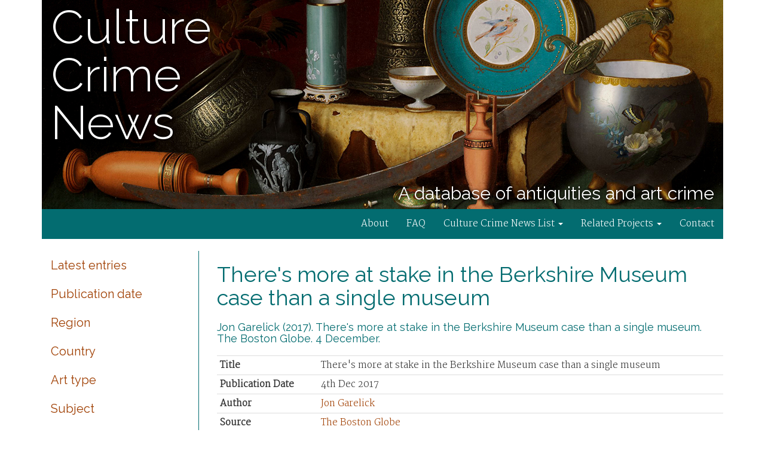

--- FILE ---
content_type: text/html; charset=utf-8
request_url: https://news.culturecrime.org/entry/Garelick2017Theres-.html
body_size: 8593
content:
<!DOCTYPE html>
<html>
<head>
  <meta http-equiv="Content-Type" content="text/html; charset=utf-8">
  <meta name="viewport" content="width=device-width, initial-scale=1.0">
  <title>There&#x27;s more at stake in the Berkshire Museum case than a single museum — Culture Crime News</title>
  <link rel="stylesheet" type="text/css" href="/css/bootstrap.min.css" media="screen">
  <link rel="stylesheet" type="text/css" href="/style.css" title="stylesheet" media="screen">
  <script type='text/javascript' src="/js/jquery-1.11.3.min.js"></script>
  <script type='text/javascript' src="/js/bootstrap.min.js"></script>
  <link rel="apple-touch-icon" sizes="57x57" href="/apple-touch-icon-57x57.png">
  <link rel="apple-touch-icon" sizes="60x60" href="/apple-touch-icon-60x60.png">
  <link rel="apple-touch-icon" sizes="72x72" href="/apple-touch-icon-72x72.png">
  <link rel="apple-touch-icon" sizes="76x76" href="/apple-touch-icon-76x76.png">
  <link rel="apple-touch-icon" sizes="114x114" href="/apple-touch-icon-114x114.png">
  <link rel="apple-touch-icon" sizes="120x120" href="/apple-touch-icon-120x120.png">
  <link rel="apple-touch-icon" sizes="144x144" href="/apple-touch-icon-144x144.png">
  <link rel="apple-touch-icon" sizes="152x152" href="/apple-touch-icon-152x152.png">
  <link rel="apple-touch-icon" sizes="180x180" href="/apple-touch-icon-180x180.png">
  <link rel="icon" type="image/png" href="/favicon-32x32.png" sizes="32x32">
  <link rel="icon" type="image/png" href="/android-chrome-192x192.png" sizes="192x192">
  <link rel="icon" type="image/png" href="/favicon-96x96.png" sizes="96x96">
  <link rel="icon" type="image/png" href="/favicon-16x16.png" sizes="16x16">
  <link rel="manifest" href="/manifest.json">
  <meta name="msapplication-TileColor" content="#da532c">
  <meta name="msapplication-TileImage" content="/mstile-144x144.png">
  <meta name="theme-color" content="#036c70"></head>
<body>
    <div class="container">
      <header id="masthead" class="col-sm-12" role="banner">
        <h1 class="site-title"><a href="https://news.culturecrime.org/" rel="home">Culture Crime News</a></h1>
	<div class="site-description">
          <h4>A database of antiquities and art crime</h4>
	  <!-- <span class="straplinelinks"> -->
	  <!--   <span class="straplinelink"> -->
	  <!--     <a href="https://news.culturecrime.org/atom"><img src="/img/feedicon.png"></a> -->
	  <!--   </span> -->
	  <!--   <span class="straplinelink"> -->
	  <!--     <a href="https://twitter.com/DrDonnaYates"><img src="https://news.culturecrime.org/img/tw.png"></a> -->
	  <!--   </span> -->
	  <!-- </span> -->
	</div>
      </header>
    </div>

    <div id="nav-wrap" class="container">
      <nav class="navbar navbar-ccn" role="navigation">
	<div class="row">
	  <div class="navbar-header">
	    <button type="button" class="navbar-toggle collapsed" data-toggle="collapse" data-target="#navbar-collapse">
              <span class="sr-only">Toggle navigation</span>
              <span class="icon-bar"></span>
              <span class="icon-bar"></span>
              <span class="icon-bar"></span>
	    </button>
	  </div>

	  <div id="navbar-collapse" class="collapse navbar-collapse">
            <ul class="nav navbar-nav">
              <li><a href="/page/about">About</a></li>
              <li><a href="/page/faq">FAQ</a></li>
              <li class="dropdown">
                <a class="dropdown-toggle" data-toggle="dropdown" role="button" aria-expanded="false"
                   href="https://www.anonymousswisscollector.com/culture-crime-news">Culture Crime News List <span class="caret"></span></a>
                <ul class="dropdown-menu" role="menu">
                  <li><a href="https://www.anonymousswisscollector.com/category/news">Past Lists</a></li>
                </ul>
              </li>
              <li class="dropdown">
                <a class="dropdown-toggle" data-toggle="dropdown" role="button" aria-expanded="false"
                   href="/page/related-projects">Related Projects <span class="caret"></span></a>
                <ul class="dropdown-menu" role="menu">
                  <li><a href="https://www.anonymousswisscollector.com">Anonymous Swiss Collector</a></li>
                  <li><a href="/">Culture Crime News Database</a></li>
                  <li><a href="https://www.stolengods.org/">Stolen Gods</a></li>
                  <li><a href="https://traffickingculture.org/">Trafficking Culture</a></li>
                </ul>
              </li>
              <li><a href="/page/contact">Contact</a></li>
            </ul>	  </div>
	</div>
      </nav>
    </div>

    <div id="content" class="container">
      <div class="row">
        <div class="col-md-3">
          <div class="sidebar">
            <ul class="nav nav-sidebar">
              <li ><a href="/all">Latest entries</a></li>
              <li ><a href="/date">Publication date</a></li>
              <li ><a href="/region.html">Region</a></li>
              <li ><a href="/country.html">Country</a></li>
              <li ><a href="/arttype.html">Art type</a></li>
              <li ><a href="/subject.html">Subject</a></li>
              <li ><a href="/source.html">Source</a></li>
              <li ><a href="/authors.html">Author</a></li>
            </ul>
          
            <form class="search-form" method="get" action="/search">
              <div class="input-group">
                
                <input class="searchbox-input"  name="q" placeholder="Search..." value="">
                
              </div>
            </form>
            <p class="site-stats">
              <b>Last updated:</b> <span>29th Oct 2022</span><br>
              <b>Number of entries:</b> <span>10369</span>
            </p>
          </div>        </div>
	<div class="col-md-9">
	  <main id="main" class="site-main" role="main">
            <article class="article type-article hentry">
  <header class="article-header entry-header page-header">
    <h1 class="entry-title">There&#x27;s more at stake in the Berkshire Museum case than a single museum</h1>
    
    <h4 class="article-citation">Jon Garelick
(2017).
There&#x27;s more at stake in the Berkshire Museum case than a single museum.
The Boston Globe.
4 December.</h4>
  </header>

  <table class="table table-condensed">
    <tr>
      <th>Title</th>
      <td>There&#x27;s more at stake in the Berkshire Museum case than a single museum</td>
    </tr>
    <tr>
      <th>Publication Date</th>
      <td>4th Dec 2017</td>
    </tr>
    <tr>
      <th>Author</th>
      <td>
        <a class="article-authors-link" href="/authors/jongarelick.html">Jon Garelick</a>
      </td>
    </tr>
    <tr>
      <th>Source</th>
      <td>
        <a class="article-source-link" href="/source/thebostonglobe.html">The Boston Globe</a>
      </td>
    </tr>
    <tr>
      <th>Country</th>
      <td>
        <a class="article-country-link" href="/country/unitedstatesofamerica.html">United States of America</a>
      </td>
    </tr>
    <tr>
      <th>Region</th>
      <td>
        <a class="article-region-link" href="/region/americas.html">Americas</a>
      </td>
    </tr>
    <tr>
      <th>Art type</th>
      <td>
        <a class="article-arttype-link" href="/arttype/art.html">Art</a>
      </td>
    </tr>
    <tr>
      <th>Subject</th>
      <td>
        <a class="article-subject-link" href="/subject/market.html">Market</a>, 
        <a class="article-subject-link" href="/subject/museums.html">Museums</a>, 
        <a class="article-subject-link" href="/subject/lawsuit.html">Lawsuit</a>
      </td>
    </tr>
    <tr>
      <th>Link</th>
      <td><a class="article-link" href="https://www.bostonglobe.com/opinion/2017/12/03/there-more-stake-berkshire-museum-case-than-single-museum/7C37XA5BMG7m15LL0cVr2K/story.html">https://www.bostonglobe.com/opinion/2017/12/03/there-more-stake-berkshire-museum-case-than-single-museum/7C37XA5BMG7m15LL0cVr2K/story.html</a></td>
    </tr>
    <tr>
      <th>Permalink</th>
      <td><a class="article-link" href="https://web.archive.org/web/20171209170416/https://www.bostonglobe.com/opinion/2017/12/03/there-more-stake-berkshire-museum-case-than-single-museum/7C37XA5BMG7m15LL0cVr2K/story.html">https://web.archive.org/web/20171209170416/https://www.bostonglobe.com/opinion/2017/12/03/there-more-stake-berkshire-museum-case-than-single-museum/7C37XA5BMG7m15LL0cVr2K/story.html</a></td>
    </tr>
  </table>
</article>
	  </main>
	</div>
      </div>
    </div>

    <!-- <div class="container"> -->
    <!--   <div class="row site-footer"> -->
    <!--     Copyright © 2014&ndash;2016 Donna Yates -->
    <!--   </div> -->
    <!-- </div> -->
</body>
</html>